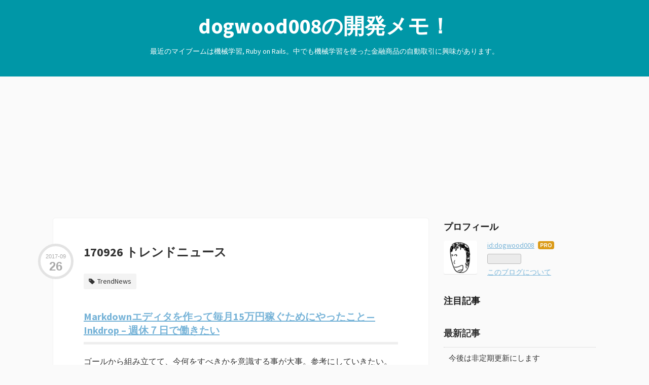

--- FILE ---
content_type: text/html; charset=utf-8
request_url: https://hatenablog-parts.com/embed?url=https%3A%2F%2Fblog.craftz.dog%2Fhow-i-built-a-markdown-editor-earning-1300-mo-profit-inkdrop-c6691eca7091
body_size: 1574
content:
<!DOCTYPE html>
<html
  lang="ja"
  >

  <head>
    <meta charset="utf-8"/>
    <meta name="viewport" content="initial-scale=1.0"/>
    <meta name="googlebot" content="noindex,indexifembedded" />

    <title></title>

    
<script
  id="embed-gtm-data-layer-loader"
  data-data-layer-page-specific=""
>
(function() {
  function loadDataLayer(elem, attrName) {
    if (!elem) { return {}; }
    var json = elem.getAttribute(attrName);
    if (!json) { return {}; }
    return JSON.parse(json);
  }

  var globalVariables = loadDataLayer(
    document.documentElement,
    'data-data-layer'
  );
  var pageSpecificVariables = loadDataLayer(
    document.getElementById('embed-gtm-data-layer-loader'),
    'data-data-layer-page-specific'
  );

  var variables = [globalVariables, pageSpecificVariables];

  if (!window.dataLayer) {
    window.dataLayer = [];
  }

  for (var i = 0; i < variables.length; i++) {
    window.dataLayer.push(variables[i]);
  }
})();
</script>

<!-- Google Tag Manager -->
<script>(function(w,d,s,l,i){w[l]=w[l]||[];w[l].push({'gtm.start':
new Date().getTime(),event:'gtm.js'});var f=d.getElementsByTagName(s)[0],
j=d.createElement(s),dl=l!='dataLayer'?'&l='+l:'';j.async=true;j.src=
'https://www.googletagmanager.com/gtm.js?id='+i+dl;f.parentNode.insertBefore(j,f);
})(window,document,'script','dataLayer','GTM-P4CXTW');</script>
<!-- End Google Tag Manager -->











    
<link rel="stylesheet" type="text/css" href="https://cdn.blog.st-hatena.com/css/embed.css?version=363cc9bffcfd2be6fc8d6454f1e0d0"/>


    <script defer id="blogcard-js" src="https://cdn.blog.st-hatena.com/js/blogcard.js?version=363cc9bffcfd2be6fc8d6454f1e0d0"></script>
  </head>
  <body class="body-iframe page-embed hatena-web-card">

    <div class="embed-wrapper">
      <div class="embed-wrapper-inner">
        
        <div class="embed-content with-thumb">
          
          
            <div class="thumb-wrapper">
              <a href="https://blog.craftz.dog/how-i-built-a-markdown-editor-earning-1300-mo-profit-inkdrop-c6691eca7091" target="_blank" data-track-component="entry_image">
                <img src="https://cdn.image.st-hatena.com/image/square/f3f2754ce3d8687c566d8351d07dab0e95ec80ba/backend=imagemagick;height=200;version=1;width=200/https%3A%2F%2Fmiro.medium.com%2Fv2%2Fresize%3Afit%3A1400%2Fformat%3Awebp%2F1%2AKOhItO5r3eZqzBdaWN4jOg.jpeg" class="thumb">
              </a>
            </div>
          
          <div class="entry-body">
            <h2 class="entry-title">
              <a href="https://blog.craftz.dog/how-i-built-a-markdown-editor-earning-1300-mo-profit-inkdrop-c6691eca7091" target="_blank" data-track-component="entry_title">Markdownエディタを作って月15万円稼ぐまでにやったこと — Inkdrop</a>
            </h2>
            <div class="entry-content">
              Markdownエディタを作って月15万円稼ぐまでにやったこと — Inkdrop

アイデア探しから最初の売り上げ、集客して成長させるまでの道のり

僕はフリーランスをしながら脱受託を目指してアプリを作って生活しています。だいたい1年のうち7割ぐらいをアプリ作りの時間に充てています。本稿では、Inkdropというマルチプラットフ…
            </div>
          </div>
        </div>
        <div class="embed-footer">
          
          <a href="https://blog.craftz.dog/how-i-built-a-markdown-editor-earning-1300-mo-profit-inkdrop-c6691eca7091" target="_blank" data-track-component="blog_domain"><img src="https://cdn-ak.favicon.st-hatena.com?url=https%3A%2F%2Fblog.craftz.dog%2Fhow-i-built-a-markdown-editor-earning-1300-mo-profit-inkdrop-c6691eca7091" alt="blog.craftz.dog" title="blog.craftz.dog" class="favicon"> blog.craftz.dog</a>
          
          <img src="https://s.st-hatena.com/entry.count.image?uri=https%3A%2F%2Fblog.craftz.dog%2Fhow-i-built-a-markdown-editor-earning-1300-mo-profit-inkdrop-c6691eca7091" alt="" class="star-count" />
          <a href="https://b.hatena.ne.jp/entry/s/blog.craftz.dog/how-i-built-a-markdown-editor-earning-1300-mo-profit-inkdrop-c6691eca7091" target="_blank" data-track-component="bookmark_count_image"><img src="https://b.hatena.ne.jp/entry/image/https://blog.craftz.dog/how-i-built-a-markdown-editor-earning-1300-mo-profit-inkdrop-c6691eca7091" class="bookmark-count"></a>
        </div>
      </div>
    </div>
  </body>
</html>


--- FILE ---
content_type: text/html; charset=utf-8
request_url: https://www.google.com/recaptcha/api2/aframe
body_size: 266
content:
<!DOCTYPE HTML><html><head><meta http-equiv="content-type" content="text/html; charset=UTF-8"></head><body><script nonce="cqD06dFgIjzQ_3jpRGTYPw">/** Anti-fraud and anti-abuse applications only. See google.com/recaptcha */ try{var clients={'sodar':'https://pagead2.googlesyndication.com/pagead/sodar?'};window.addEventListener("message",function(a){try{if(a.source===window.parent){var b=JSON.parse(a.data);var c=clients[b['id']];if(c){var d=document.createElement('img');d.src=c+b['params']+'&rc='+(localStorage.getItem("rc::a")?sessionStorage.getItem("rc::b"):"");window.document.body.appendChild(d);sessionStorage.setItem("rc::e",parseInt(sessionStorage.getItem("rc::e")||0)+1);localStorage.setItem("rc::h",'1770132611263');}}}catch(b){}});window.parent.postMessage("_grecaptcha_ready", "*");}catch(b){}</script></body></html>

--- FILE ---
content_type: text/css; charset=utf-8
request_url: https://usercss.blog.st-hatena.com/blog_style/6653458415123212570/f20af63c490824abc33845b9212c854d3257354d
body_size: 7828
content:
/* <system section="theme" selected="8454420450068575461"> */
/* @charset "utf-8";
@import url("https://fonts.googleapis.com/css?family=Source+Sans+Pro:400,700.css");
@import url("https://maxcdn.bootstrapcdn.com/font-awesome/4.1.0/css/font-awesome.min.css");
html,
body,
div,
span,
applet,
object,
iframe,
h1,
h2,
h3,
h4,
h5,
h6,
p,
blockquote,
pre,
a,
abbr,
acronym,
address,
big,
cite,
code,
del,
dfn,
em,
img,
ins,
kbd,
q,
s,
samp,
small,
strike,
strong,
sub,
sup,
tt,
var,
b,
u,
i,
center,
dl,
dt,
dd,
ol,
ul,
li,
fieldset,
form,
label,
legend,
table,
caption,
tbody,
tfoot,
thead,
tr,
th,
td,
article,
aside,
canvas,
details,
embed,
figure,
figcaption,
footer,
header,
hgroup,
menu,
nav,
output,
ruby,
section,
summary,
time,
mark,
audio,
video {
    border: 0;
    font-size: 100%;
    font: inherit;
    vertical-align: baseline;
    margin: 0;
    padding: 0;
}
article,
aside,
details,
figcaption,
figure,
footer,
header,
hgroup,
menu,
nav,
section {
    display: block;
}
body {
    line-height: 1;
}
ol,
ul {
    list-style: none;
}
blockquote,
q {
    quotes: none;
}
blockquote:before,
blockquote:after,
q:before,
q:after {
    content: none;
}
table {
    border-collapse: collapse;
    border-spacing: 0;
}
strong {
    font-weight: bold;
}
html {
    line-height: 1.6;
    font-family: 'Source Sans Pro', "ヒラギノ角ゴ Pro W3", "Hiragino Kaku Gothic Pro", "メイリオ", Meiryo, sans-serif;
    color: #1b1b1b;
    -webkit-text-size-adjust: 100%;
    -ms-text-size-adjust: 100%;
}
body {
    background-color: #fafafa;
}
a {
    color: #78b4d8;
}
a:hover,
a:focus {
    color: #B5E4FF;
}
[id="blog-title-inner"],
[id="navi-inner"],
[id="content-inner"],
[id="footer-inner"],
.breadcrumb {
    width: 1070px;
    margin: 0 auto;
}
[id="container"] {
    margin: 0 auto;
    padding: 0;
}
[id="blog-title-inner"] {
    text-align: center;
}
[id="globalheader-container"] {
    opacity: .35;
    filter:alpha(opacity=35);
}
[id="globalheader-container"]:hover {
    opacity: 1;
    filter:alpha(opacity=100);
}
[id="title"] {
    margin: 20px 10px;
    font-size: 42px;
    font-weight: 600;
    font-family: 'Source Sans Pro', "ヒラギノ角ゴ Pro W6", "ヒラギノ角ゴ Pro W3", "Hiragino Kaku Gothic Pro", "メイリオ", Meiryo, sans-serif;
}
[id="title"] a,
.entry-title a {
    color: inherit;
    text-decoration: none;
}
[id="blog-description"] {
    font-size: 14px;
    margin: 0 10px 30px;
    line-height: 1.4;
}
[id="content"],
[id="footer"],
[id="top-box"] {
    width: 100%;
}
[id="main"] {
    float: left;
    width: 740px;
}
[id="box2"] {
    float: right;
    width: 300px;
}
.hatena-module {
    margin-bottom: 30px;
    font-size: 14px;
    line-height: 1.4;
}
[id="pagetop"] {
    position: fixed;
    bottom: 40px;
    right: 20px;
}
[id="pagetop"] a {
    width: 48px;
    height: 48px;
    border-radius: 50%;
    line-height: 48px;
    display: inline-block;
    font-size: 24px;
    text-align: center;
    background-color: #ccc;
    color: #fff;
}
[id="footer"] {
    margin-top: 20px;
    padding-bottom: 20px;
    text-align: center;
    color: #999;
    font-size: 85%;
    line-height: 1.5;
}
.entry,
.archive-entry {
    margin-bottom: 30px;
    padding: 40px 60px;
    border-radius: 4px;
    font-size: 16px;
    line-height: 27px;
    color: #333;
    background-color: #fff;
    box-shadow: 0 0 2px rgba(0, 0, 0, .1);
}
.entry img {
    max-width: 100%;
    height: auto !important;
}
.entry-header {
    position: relative;
}
.entry-header .date {
    position: absolute;
    top: 0;
    left: -90px;
    width: 60px;
    height: 40px;
    padding: 10px 0;
    border: 5px solid #e3e3e3;
    border-radius: 50%;
    background: #fff;
    color: #bbb;
    text-align: center;
    line-height: 20px;
    font-family: Helvetica, Arial, sans-serif;
    font-size: 11px;
}
.entry-header .hyphen {
    display: none;
}
.date-year:after {
    content: "-";
}
.date-day {
    display: block;
    font-weight: bold;
    font-size: 24px;
}
.archive-entry .date a {
    color: #bbb;
    line-height: 20px;
    font-family: Helvetica, Arial, sans-serif;
    font-size: 12px;
    text-decoration: none;
}
.entry-header-menu {
    position: absolute;
    top: -40px;
    left: -10px;
}
.entry-header-menu a {
    display: inline-block;
    padding: 2px 10px;
    color: #fff;
    font-size: 14px;
    background-color: #333;
    text-align: center;
}
.entry-header-menu a:hover {
    background-color: #666;
}
.categories {
    margin-bottom: 30px;
    font-size: 14px;
}
.categories a {
    display: inline-block;
    margin: 5px 10px 5px 0;
    padding: 2px 10px;
    border-radius: 3px;
    background-color: #f3f3f3;
}
.categories a:before {
    position: relative;
    top: 2px;
    display: inline-block;
    margin-right: 5px;
    font-family: FontAwesome;
    content: "\f02b";
}
.entry-title,
.hatena-module-title,
.page-archive #main-inner>h2,
.page-archive .search-result>h2,
.entry-content h1 {
    margin: 10px 0 20px;
    font-family: 'Source Sans Pro', "ヒラギノ角ゴ Pro W6", "ヒラギノ角ゴ Pro W3", "Hiragino Kaku Gothic Pro", "メイリオ", Meiryo, sans-serif;
    font-size: 24px;
    font-weight: bold;
    line-height: 34px;
}
.hatena-module-title {
    margin: 0 0 10px;
    font-size: 18px;
}
.entry-content h2,
.entry-content h3,
.entry-content h4,
.entry-content h5 {
    position: relative;
    margin-top: 35px;
    margin-bottom: 20px;
    font-weight: bold;
}
.entry-content h2 {
    margin-left: -60px;
    padding: 20px 0 20px 58px;
    border-left: 2px solid #78b4d8;
    font-size: 125%;
}
.entry-content h3 {
    padding: 0 0 10px;
    border-bottom: 5px solid #eee;
    font-size: 125%;
}
.entry-content h4,
.entry-content h5 {
    font-size: 113%;
}
.entry-content h5 {
    font-weight: normal;
}
.entry-content p,
.entry-content blockquote,
.entry-content cite,
.entry-content table,
.entry-content pre,
.entry-content div,
.entry-content ul,
.entry-content ol,
.entry-content dl {
    margin: 20px 0;
}
.entry-content div > div,
.entry-content ul li>ul,
.entry-content ol li > ol {
    margin-top: 0;
    margin-bottom: 0;
}
.entry-content ul {
    list-style: disc;
    margin-left: 2em;
}
.entry-content ol {
    list-style: decimal;
    margin-left: 2em;
}
.entry-content dl dt {
    font-weight: bold;
}
.entry-content dl dd {
    margin: 0 0 5px 2em;
}
.entry-content blockquote {
    position: relative;
    border-top: 1px solid #ddd;
    border-bottom: 1px solid #ddd;
    padding: 10px 10px 10px 70px;
}
.entry-content blockquote *:first-child {
    margin-top: 10px;
}
.entry-content blockquote:before {
    position: absolute;
    top: 15px;
    left: 18px;
    color: #ddd;
    display: inline-block;
    font-family: FontAwesome;
    font-size: 36px;
    font-style: normal;
    font-weight: normal;
    line-height: 1;
    content: "\f10d";
}
.entry-content pre {
    padding: 15px;
    border: 1px solid #eee;
    background-color: #fafafa;
    font-size: 14px;
    line-height: 1.4;
}
.entry-content cite {
    font-size: 14px;
    font-style: italic;
}
.entry-content table {
    border-collapse: separate;
    background: #fafafa;
    border-top: 1px solid #fff;
    border-left: 1px solid #fff;
    border-right: 1px solid #f3f3f3;
    border-bottom: 1px solid #f3f3f3;
}
.entry-content table th,
.entry-content table td {
    padding: 10px;
    border-top: 1px solid #f3f3f3;
    border-left: 1px solid #f3f3f3;
    border-right: 1px solid #fff;
    border-bottom: 1px solid #fff;
}
.entry-content table th {
    font-weight: bold;
}
.entry-content hr {
    margin: 20px 0;
    border: none;
    border-top: 1px solid #ddd;
}
.hatena-asin-detail {
    margin: 20px 0 !important;
}
.hatena-asin-detail-info {
    overflow: hidden;
}
.hatena-asin-detail-info ul {
    margin: 0;
}
.hatena-asin-detail .hatena-asin-detail-foot {
    height: 0;
}
.entry-footer {
    margin-top: 30px;
    border-top: 1px solid #eee;
    padding: 10px 0;
    color: #999;
}
.entry-footer .author .user-name-nickname:before {
    display: inline-block;
    margin-right: 3px;
    color: #ccc;
    font-family: FontAwesome;
    content: "\f007";
}
.page-about .entry-content > dl dt {
    margin: 0 -5px;
    padding: 5px;
    border-bottom: 1px dotted #ccc;
    font-weight: normal;
}
.page-about .entry-content>dl dt:before {
    display: inline-block;
    width: 20px;
    margin-right: 5px;
    text-align: center;
    color: #aaa;
    font-family: FontAwesome;
}
.page-about .entry-content>dl dt:nth-child(1):before {
    content: "\f109";
}
.page-about .entry-content>dl dt:nth-child(3):before {
    content: "\f129";
}
.page-about .entry-content>dl dt:nth-child(5):before {
    content: "\f007";
}
.page-about .entry-content>dl dt:nth-child(7):before {
    content: "\f0f6";
}
.page-about .entry-content>dl dt:nth-child(9):before {
    content: "\f073";
}
.page-about .entry-content>dl dt:nth-child(11):before {
    content: "\f07e";
}
.page-about .entry-content>dl dt:nth-child(13):before {
    content: "\f1ab";
}
.page-about .entry-content>dl dt:nth-child(15):before {
    content: "\f06e";
}
.page-about .entry-content>dl dt:nth-child(17):before {
    content: "\f044";
}
.page-about .entry-content>dl dt:nth-child(19):before {
    content: "\f0c0";
}
.page-about .entry-content > dl dd {
    margin: 10px 0 20px;
}
.page-about .entry-content div.info {
    margin: 0;
}
.page-about .entry-content .subscription-count {
    display: block;
    margin-bottom: 5px;
}
.page-about .info img.profile-icon {
    display: inline-block;
    height: 32px !important;
    width: 32px;
    margin: 2px;
    box-shadow: 0 0 1px rgba(0, 0, 0, .3);
}
.entry-see-more,
.leave-comment-title {
    display: inline-block;
    padding: 5px 15px;
    border-radius: 3px;
    text-decoration: none;
}
.entry-see-more {
    border: 1px solid #78b4d8;
}
.leave-comment-title {
    border: 1px solid #ddd;
    font-size: 14px;
    color: #aaa;
}
.entry-see-more:before,
.leave-comment-title:before {
    display: inline-block;
    margin-right: 8px;
    font-family: FontAwesome;
}
.entry-see-more:before {
    content: "\f138";
}
.leave-comment-title:before {
    content: "\f0e5";
}
.entry-see-more:hover {
    background-color: #78b4d8;
    color: #fff;
}
.leave-comment-title:hover {
    background-color: #fafafa;
    color: #999;
}
.comment {
    margin: 20px 0;
}
.comment > li {
    padding: 10px 5px;
    font-size: 14px;
}
.comment-content p {
    line-height: 1.3;
    margin-bottom: 1em;
}
.snsBtn p {
    margin: 10px 0;
}
.snsBtn > ul {
    display: table;
    border: 1px solid #ddd;
    border-radius: 3px;
}
.snsBtn > ul > li {
    display: table-cell;
    border-left: 1px solid #ddd;
}
.snsBtn>ul>li:first-child {
    border-left: none;
}
.snsBtn > ul > li a {
    display: block;
    width: 1em;
    padding: 10px 16px;
    text-align: center;
}
.hatena-module-profile .hatena-module-body {
    position: relative;
    padding-left: 86px;
}
.hatena-module-profile .profile-icon {
    position: absolute;
    top: 0;
    left: 0;
    border: 1px solid #fff;
    border-radius: 3px;
    box-shadow: 0 1px 1px rgba(0, 0, 0, .1);
}
.id {
    display: block;
    margin-bottom: 5px;
}
.recent-entries.hatena-urllist > li,
.hatena-module-links .hatena-urllist>li,
.hatena-urllist .archive-module-year .archive-module-month,
.archive-module-year-title,
.recent-comments.hatena-urllist>li,
.comment>li,
.entries-access-ranking-item,
.related-entries-item,
.circle-urllist li {
    border-bottom: 1px dotted #ccc;
}

.recent-entries.hatena-urllist>li:first-child,
.hatena-module-links .hatena-urllist>li:first-child,
.hatena-urllist .archive-module-year:first-child,
.recent-comments.hatena-urllist>li:first-child,
.comment>li:first-child,
.entries-access-ranking-item:first-child,
.related-entries-item:first-child,
.circle-urllist li:first-child {
    border-top: 1px dotted #ccc;
}
.hatena-module-links .hatena-urllist > li a,
.archive-module-year-title,
.hatena-urllist .archive-module-year .archive-module-month a {
    position: relative;
    display: block;
    padding: 10px 10px 10px 32px;
}
.hatena-module-links .hatena-urllist>li a:after,
.hatena-urllist .archive-module-year .archive-module-month a:after {
    display: inline-block;
    position: absolute;
    top: 10px;
    left: 8px;
    color: #ccc;
    font-family: FontAwesome;
    content: "\f138";
}
.recent-entries-item-inner,
.related-entries-item-inner,
.entries-access-ranking-item-inner,
.recent-comments.hatena-urllist > li {
    padding: 0.7em;
}
.urllist-date-link a {
    color: #999 !important;
}
.urllist-with-thumbnails li .urllist-image {
    margin-bottom: 0;
}
.urllist-category-link {
    display: inline-block;
    margin: 5px 5px 5px 0;
    padding: 3px 5px;
    border-radius: 3px;
    background: #eee;
    font-size: 12px;
}
.hatena-module-category .hatena-urllist li {
    display: inline-block;
    margin: 0 10px 10px 0;
}
.hatena-module-category .hatena-urllist li a {
    display: inline-block;
    padding: 5px 10px;
    border-radius: 3px;
    background-color: #ededed;
}
.page-archive .entry-thumb {
    border-radius: 3px;
    margin-right: 20px;
}
.page-archive .entry-description {
    overflow: hidden;
}
.hatena-urllist .archive-module-year {
    position: relative;
    z-index: 1;
    overflow: hidden;
}
.hatena-module-body .archive-module-button {
    position: absolute;
    top: 10px;
    left: 8px;
    z-index: 9;
}
.archive-module-hide-button,
.archive-module-show-button {
    display: inline-block;
    width: 16px;
    height: 16px;
    margin-right: 5px;
    font-size: 10px;
    line-height: 16px;
    text-align: center;
}
.hatena-urllist .archive-module-year .archive-module-months {
    margin-left: 30px;
}
.hatena-urllist .archive-module-year .archive-module-month {
    margin: 0;
}
.archive-module-calendar .archive-module-calendar-week td {
    padding: 1px;
}
.archive-module-calendar .archive-module-calendar-week td a {
    display: block;
    color: #333;
    text-decoration: none;
    background-color: #eee;
    background-color: rgba(0, 0, 0, .06);
}
.archive-module-calendar .archive-module-calendar-week td a:hover {
    background-color: #ccc;
    background-color: rgba(0, 0, 0, .1);
}
.circle-urllist li {
    display: table !important;
    width: 100%;
}
.circle-urllist > li > a {
    display: table-cell;
    vertical-align: top;
    padding: 10px 8px;
}
.circle-urllist > li > a {
    vertical-align: middle;
}
.circle-urllist>li>a:first-child {
    width: 24px;
    line-height: 1;
}
.hatena-module-body .circle-urllist .circle-image {
    float: none;
    width: 24px;
    height: auto;
    margin: 0;
}
.circle-image {
    border: 1px solid #fff;
    border-radius: 3px;
    box-shadow: 0 1px 1px rgba(0, 0, 0, .1);
}
.recent-comments .user-name-paren,
.recent-comments .user-name-hatena-id {
    font-size: 12px;
    color: #999;
}
.recent-comments .recent-comment-time {
    font-style: normal;
    font-size: 12px;
}
.pager {
    margin: 20px 0;
    text-align: center;
    font-size: 14px;
}
.pager .pager-next,
.pager .pager-prev {
    display: inline-block;
    margin: 0 20px;
}
.pager a {
    display: inline-block;
    color: #999;
    text-decoration: none;
}
.pager-next a:before,
.pager-prev a:before {
    display: block;
    font-family: FontAwesome;
    width: 48px;
    height: 48px;
    margin: 0 auto 10px;
    border-radius: 50%;
    background-color: #ccc;
    color: #fff;
    font-size: 24px;
    text-align: center;
    line-height: 48px;
}
.pager-next a:before {
    content: "\f105";
}
.pager-prev a:before {
    content: "\f104";
}
.pager-arrow {
    display: none;
}
[id="top-box"] {
    background-color: rgba(0, 0, 0, .02);
    margin-bottom: 30px;
}
.breadcrumb {
    padding: 15px 0;
    font-size: 85%;
    color: #aaa;
}
.breadcrumb a,
.breadcrumb span {
    display: inline-block;
    margin: 0 5px;
}
.search-form,
.search-result-form {
    padding-right: 60px;
    position: relative;
}
.search-result-form {
    max-width: none;
}
.hatena-module-search-box .search-module-input,
.hatena-module-search-box .search-module-button {
    border: 1px solid #ccc;
    border-radius: 4px;
    -moz-background-clip: padding;
    -webkit-background-clip: padding-box;
    background-clip: padding-box;
    -moz-box-sizing: border-box;
    -webkit-box-sizing: border-box;
    -ms-box-sizing: border-box;
    box-sizing: border-box;
    font: inherit;
}
.hatena-module-search-box .search-module-input {
    width: 100%;
    padding: 10px;
    background: #fefefe;
}
.hatena-module-search-box .search-module-button {
    padding: 8px 10px;
    position: absolute;
    top: 2px;
    right: 0;
}
.hatena-module-search-box .search-module-button:hover {
    cursor: pointer;
    background: #ccc;
}
.search-result-form .search-result-input {
    padding: 10px;
    font: inherit;
}
.search-result-form .search-result-button {
    height: 30px;
}
[id="pagetop"] a:hover,
[id="pagetop"] a:focus,
.pager a:hover:before,
.snsBtn a:hover {
    background-color: #78b4d8;
    color: #fff;
}
[id="breadcrumb"] a,
.entry-footer-time a,
.breadcrumb a,
.archive-module-year a {
    color: #999;
}
[id="footer"] a,
[id="site-title"] a,
.entry-title a,
.categories a,
#recentEntry>li>a,
.hatena-module-title a,
.recent-entries.hatena-urllist>li a,
.related-entries.hatena-urllist>li a,
.circle-urllist>li>a,
.hatena-module-links .hatena-urllist>li a,
.hatena-urllist .archive-module-year a,
.entries-access-ranking-item-inner a,
.hatena-module-category .hatena-urllist li a {
    color: #333;
    text-decoration: none;
}
.entry-header .date a,
.snsBtn a,
[id="footer"] a {
    color: #aaa;
    text-decoration: none;
}
.entry-title a:hover,
.pager a:hover,
.hatena-module-title a:hover,
.archive-module-hide-button,
.archive-module-show-button,
.recent-entries.hatena-urllist>li a:hover,
.related-entries.hatena-urllist>li a:hover,
.entries-access-ranking-item-inner a:hover {
    color: #78b4d8;
}
.categories a:hover,
.hatena-module-category .hatena-urllist li a:hover {
    background-color: #e3e3e3;
}
.hatena-module-links .hatena-urllist>li a:hover,
.circle-urllist>li:hover,
.hatena-urllist .archive-module-year a:hover {
    background-color: #ededed;
    background-color: rgba(0, 0, 0, .05);
}
.author,
.entry-footer-time {
    font-size: 14px;
}
[id="content"]:after,
.post-footer:after,
.urllist-item-inner:after,
.hatena-asin-detail:after,
.clearfix:after {
    display: block;
    visibility: hidden;
    clear: both;
    height: 0;
    content: " ";
    font-size: 0;
}
[id="content"],
.post-footer,
.urllist-item-inner,
.hatena-asin-detail,
.clearfix {
    display: block;
}
.fa-hatena:before {
    content: "B!";
    font-family: Verdana;
    font-weight: bold;
}

.entry-footer-modules {
    padding-top: 20px;
}

@media screen and(max-width:1150px) {
    [id="blog-title-inner"],
    [id="navi-inner"],
    [id="content-inner"],
    [id="footer-inner"],
    .breadcrumb {
        width: 740px;
    }
    [id="main"] {
        float: none;
        width: 100%;
    }
    [id="box2"] {
        float: none;
        width: 100%;
    }
}
@media(max-width:767px) {
    [id="blog-title-inner"],
    [id="navi-inner"],
    [id="content-inner"],
    [id="footer-inner"],
    .breadcrumb {
        width: 100%;
    }
    [id="main-inner"],
    [id="box2-inner"] {
        padding-left: 10px;
        padding-right: 10px;
    }
    .entry {
        margin-top: 60px;
        padding: 40px 20px 20px;
    }
    .archive-entry {
        padding: 20px;
    }
    .page-archive .entry-thumb {
        float: none;
        margin: 0 auto 20px;
    }
    .entry-header .date {
        position: absolute;
        top: -90px;
        left: 50%;
        margin-left: -30px;
    }
    .entry-content p {
        overflow: hidden;
    }
    .entry-content h2 {
        margin-left: -20px;
        padding-left: 18px;
    }
    .entry-content .hatena-image-left,
    .entry-content .hatena-image-right {
        float: none;
        display: block;
        margin: 1em auto;
    }
    .breadcrumb {
        margin-bottom: 60px;
    }
    .permalink.pager {
        border-top: 1px solid #ededed;
        border-bottom: 1px solid #fff;
    }
    .permalink.pager .pager-next,
    .permalink.pager .pager-prev {
        display: block;
        margin: 0;
        border-top: 1px solid #fff;
        border-bottom: 1px solid #ededed;
    }
    .permalink.pager a {
        display: block;
        padding: 15px 10px;
        position: relative;
        line-height: 1.3;
    }
    .permalink .pager-next a {
        padding-right: 40px;
        text-align: right;
    }
    .permalink .pager-prev a {
        padding-left: 40px;
        text-align: left;
    }
    .permalink .pager-next a:before,
    .permalink .pager-prev a:before {
        position: absolute;
        top: 50%;
        font-family: FontAwesome;
        width: 24px;
        height: 24px;
        margin: -12px 0 0;
        font-size: 12px;
        line-height: 24px;
    }
    .permalink .pager-next a:before {
        right: 5px;
    }
    .permalink .pager-prev a:before {
        left: 5px;
    }
}
/* </system> */

/* contents from upper css file: */
/*
Theme Name: Simple Gray
Theme URI: http://blog.hatena.ne.jp/-/store/theme/8454420450068575461
Description: 薄いグレーが背景のシンプルな2カラムレイアウトのテーマです。一応レスポンシブデザインにも対応しています。サイドバーのタイトルは英語表記か日本語表記どちらかに統一した方がキレイに見えます。【カスタマイズ情報】[http://goo.gl/bQYQcL]【更新情報】2014.11.13月別アーカイブのカレンダー形式のCSSスタイルを追加しました。2014.10.29CSSソースコードの圧縮を行いました。2014.10.22aboutページ内における読者数のアイコンの表示の不具合を修正しました。
Author: mr58n
Author URI: http://blog.hatena.ne.jp/mr58n/
*/
/*
Modified by dogwood008, changed import url scheme from http to https.
*/
@charset "utf-8";@import url("https://fonts.googleapis.com/css?family=Source+Sans+Pro:400,700.css");@import url("https://maxcdn.bootstrapcdn.com/font-awesome/4.1.0/css/font-awesome.min.css");html,body,div,span,applet,object,iframe,h1,h2,h3,h4,h5,h6,p,blockquote,pre,a,abbr,acronym,address,big,cite,code,del,dfn,em,img,ins,kbd,q,s,samp,small,strike,strong,sub,sup,tt,var,b,u,i,center,dl,dt,dd,ol,ul,li,fieldset,form,label,legend,table,caption,tbody,tfoot,thead,tr,th,td,article,aside,canvas,details,embed,figure,figcaption,footer,header,hgroup,menu,nav,output,ruby,section,summary,time,mark,audio,video{border:0;font-size:100%;font:inherit;vertical-align:baseline;margin:0;padding:0;}article,aside,details,figcaption,figure,footer,header,hgroup,menu,nav,section{display:block;}body{line-height:1;}ol,ul{list-style:none;}blockquote,q{quotes:none;}blockquote:before,blockquote:after,q:before,q:after{content:none;}table{border-collapse:collapse;border-spacing:0;}strong{font-weight:bold;}html{line-height:1.6;font-family:'Source Sans Pro',"ヒラギノ角ゴ Pro W3","Hiragino Kaku Gothic Pro","メイリオ",Meiryo,sans-serif;color:#1b1b1b;-webkit-text-size-adjust:100%;-ms-text-size-adjust:100%;}body{background-color:#fafafa;}a{color:#78b4d8;}a:hover,a:focus{color:#B5E4FF;}[id="blog-title-inner"],[id="navi-inner"],[id="content-inner"],[id="footer-inner"],.breadcrumb{width:1070px;margin:0 auto;}[id="container"]{margin:0;padding:0;margin:0 auto;}[id="blog-title-inner"]{text-align:center;}[id="globalheader-container"]{opacity:.35;filter:alpha(opacity=35);}[id="globalheader-container"]:hover{opacity:1;filter:alpha(opacity=100);}[id="title"]{margin:20px 10px;font-size:42px;font-weight:600;font-family:'Source Sans Pro',"ヒラギノ角ゴ Pro W6","ヒラギノ角ゴ Pro W3","Hiragino Kaku Gothic Pro","メイリオ",Meiryo,sans-serif;}[id="title"] a,.entry-title a{color:inherit;text-decoration:none;}[id="blog-description"]{font-size:14px;margin:0 10px 30px;line-height:1.4;}[id="content"],[id="footer"],[id="top-box"]{width:100%;}[id="main"]{float:left;width:740px;}[id="box2"]{float:right;width:300px;}.hatena-module{margin-bottom:30px;font-size:14px;line-height:1.4;}[id="pagetop"]{position:fixed;bottom:40px;right:20px;}[id="pagetop"] a{width:48px;height:48px;border-radius:50%;line-height:48px;display:inline-block;font-size:24px;text-align:center;background-color:#ccc;color:#fff;}[id="footer"]{margin-top:20px;padding-bottom:20px;text-align:center;color:#999;font-size:85%;line-height:1.5;}.entry,.archive-entry{margin-bottom:30px;padding:40px 60px;border-radius:4px;font-size:16px;line-height:27px;color:#333;background-color:#fff;box-shadow:0 0 2px rgba(0,0,0,.1);}.entry img{max-width:100%;height:auto!important;}.entry-header{position:relative;}.entry-header .date{position:absolute;top:0;left:-90px;width:60px;height:40px;padding:10px 0;border:5px solid #e3e3e3;border-radius:50%;background:#fff;color:#bbb;text-align:center;line-height:20px;font-family:Helvetica,Arial,sans-serif;font-size:11px;}.entry-header .hyphen{display:none;}.date-year:after{content:"-";}.date-day{display:block;font-weight:bold;font-size:24px;}.archive-entry .date a{color:#bbb;line-height:20px;font-family:Helvetica,Arial,sans-serif;font-size:12px;text-decoration:none;}.entry-header-menu{position:absolute;top:-40px;left:-10px;}.entry-header-menu a{display:inline-block;padding:2px 10px;color:#fff;font-size:14px;background-color:#333;text-align:center;}.entry-header-menu a:hover{background-color:#666;}.categories{margin-bottom:30px;font-size:14px;}.categories a{display:inline-block;margin:5px 10px 5px 0;padding:2px 10px;border-radius:3px;background-color:#f3f3f3;}.categories a:before{position:relative;top:2px;display:inline-block;margin-right:5px;font-family:FontAwesome;content:"\f02b";}.entry-title,.hatena-module-title,.page-archive #main-inner>h2,.page-archive .search-result>h2,.entry-content h1{margin:10px 0 20px;font-family:'Source Sans Pro',"ヒラギノ角ゴ Pro W6","ヒラギノ角ゴ Pro W3","Hiragino Kaku Gothic Pro","メイリオ",Meiryo,sans-serif;font-size:24px;font-weight:bold;line-height:34px;}.hatena-module-title{margin:0 0 10px;font-size:18px;}.entry-content h2,.entry-content h3,.entry-content h4,.entry-content h5{position:relative;margin-top:35px;margin-bottom:20px;font-weight:bold;}.entry-content h2{margin-left:-60px;padding:20px 0 20px 58px;border-left:2px solid #78b4d8;font-size:125%;}.entry-content h3{padding:0 0 10px;border-bottom:5px solid #eee;font-size:125%;}.entry-content h4,.entry-content h5{font-size:113%;}.entry-content h5{font-weight:normal;}.entry-content p,.entry-content blockquote,.entry-content cite,.entry-content table,.entry-content pre,.entry-content div,.entry-content ul,.entry-content ol,.entry-content dl{margin:20px 0;}.entry-content div>div,.entry-content ul li>ul,.entry-content ol li>ol{margin-top:0;margin-bottom:0;}.entry-content ul{list-style:disc;margin-left:2em;}.entry-content ol{list-style:decimal;margin-left:2em;}.entry-content dl dt{font-weight:bold;}.entry-content dl dd{margin:0 0 5px 2em;}.entry-content blockquote{position:relative;border-top:1px solid #ddd;border-bottom:1px solid #ddd;padding:10px 10px 10px 70px;}.entry-content blockquote *:first-child{margin-top:10px;}.entry-content blockquote:before{position:absolute;top:15px;left:18px;color:#ddd;display:inline-block;font-family:FontAwesome;font-size:36px;font-style:normal;font-weight:normal;line-height:1;content:"\f10d";}.entry-content pre{padding:15px;border:1px solid #eee;background-color:#fafafa;font-size:14px;line-height:1.4;}.entry-content cite{font-size:14px;font-style:italic;}.entry-content table{border-collapse:separate;background:#fafafa;border-top:1px solid #fff;border-left:1px solid #fff;border-right:1px solid #f3f3f3;border-bottom:1px solid #f3f3f3;}.entry-content table th,.entry-content table td{padding:10px;border-top:1px solid #f3f3f3;border-left:1px solid #f3f3f3;border-right:1px solid #fff;border-bottom:1px solid #fff;}.entry-content table th{font-weight:bold;}.entry-content hr{margin:20px 0;border:none;border-top:1px solid #ddd;}.hatena-asin-detail{margin:20px 0!important;}.hatena-asin-detail-info{overflow:hidden;}.hatena-asin-detail-info ul{margin:0;}.hatena-asin-detail .hatena-asin-detail-foot{height:0;}.entry-footer{margin-top:30px;border-top:1px solid #eee;padding:10px 0;color:#999;}.entry-footer .author .user-name-nickname:before{display:inline-block;margin-right:3px;color:#ccc;font-family:FontAwesome;content:"\f007";}.page-about .entry-content>dl dt{margin:0 -5px;padding:5px;border-bottom:1px dotted #ccc;font-weight:normal;}.page-about .entry-content>dl dt:before{display:inline-block;width:20px;margin-right:5px;text-align:center;color:#aaa;font-family:FontAwesome;}.page-about .entry-content>dl dt:nth-child(1):before{content:"\f109";}.page-about .entry-content>dl dt:nth-child(3):before{content:"\f129";}.page-about .entry-content>dl dt:nth-child(5):before{content:"\f007";}.page-about .entry-content>dl dt:nth-child(7):before{content:"\f0f6";}.page-about .entry-content>dl dt:nth-child(9):before{content:"\f073";}.page-about .entry-content>dl dt:nth-child(11):before{content:"\f07e";}.page-about .entry-content>dl dt:nth-child(13):before{content:"\f1ab";}.page-about .entry-content>dl dt:nth-child(15):before{content:"\f06e";}.page-about .entry-content>dl dt:nth-child(17):before{content:"\f044";}.page-about .entry-content>dl dt:nth-child(19):before{content:"\f0c0";}.page-about .entry-content>dl dd{margin:10px 0 20px 0;}.page-about .entry-content div.info{margin:0;}.page-about .entry-content .subscription-count{display:block;margin-bottom:5px;}.page-about .info img.profile-icon{display:inline-block;height:32px!important;width:32px;margin:2px;box-shadow:0 0 1px rgba(0,0,0,.3);}.entry-see-more,.leave-comment-title{display:inline-block;padding:5px 15px;border-radius:3px;text-decoration:none;}.entry-see-more{border:1px solid #78b4d8;}.leave-comment-title{border:1px solid #ddd;font-size:14px;color:#aaa;}.entry-see-more:before,.leave-comment-title:before{display:inline-block;margin-right:8px;font-family:FontAwesome;}.entry-see-more:before{content:"\f138";}.leave-comment-title:before{content:"\f0e5";}.entry-see-more:hover{background-color:#78b4d8;color:#fff;}.leave-comment-title:hover{background-color:#fafafa;color:#999;}.comment{margin:20px 0;}.comment>li{padding:10px 5px;font-size:14px;}.comment-content p{line-height:1.3;margin-bottom:1em;}.snsBtn p{margin:10px 0;}.snsBtn>ul{display:table;border:1px solid #ddd;border-radius:3px;}.snsBtn>ul>li{display:table-cell;border-left:1px solid #ddd;}.snsBtn>ul>li:first-child{border-left:none;}.snsBtn>ul>li a{display:block;width:1em;padding:10px 16px;text-align:center;}.hatena-module-profile .hatena-module-body{position:relative;padding-left:86px;}.hatena-module-profile .profile-icon{position:absolute;top:0;left:0;border:1px solid #fff;border-radius:3px;box-shadow:0 1px 1px rgba(0,0,0,.1);}.id{display:block;margin-bottom:5px;}.recent-entries.hatena-urllist>li,.hatena-module-links .hatena-urllist>li,.hatena-urllist .archive-module-year .archive-module-month,.archive-module-year-title,.recent-comments.hatena-urllist>li,.comment>li,.entries-access-ranking-item,.circle-urllist li{border-bottom:1px dotted #ccc;}.recent-entries.hatena-urllist>li:first-child,.hatena-module-links .hatena-urllist>li:first-child,.hatena-urllist .archive-module-year:first-child,.recent-comments.hatena-urllist>li:first-child,.comment>li:first-child,.entries-access-ranking-item:first-child,.circle-urllist li:first-child{border-top:1px dotted #ccc;}.hatena-module-links .hatena-urllist>li a,.archive-module-year-title,.hatena-urllist .archive-module-year .archive-module-month a{position:relative;display:block;padding:10px 10px 10px 32px;}.hatena-module-links .hatena-urllist>li a:after,.hatena-urllist .archive-module-year .archive-module-month a:after{display:inline-block;position:absolute;top:10px;left:8px;color:#ccc;font-family:FontAwesome;content:"\f138";}.recent-entries-item-inner,.entries-access-ranking-item-inner,.recent-comments.hatena-urllist>li{padding:.7em;}.urllist-date-link a{color:#999!important;}.urllist-with-thumbnails li .urllist-image{margin-bottom:0;}.urllist-category-link{display:inline-block;margin:5px 5px 5px 0;padding:3px 5px;border-radius:3px;background:#eee;font-size:12px;}.hatena-module-category .hatena-urllist li{display:inline-block;margin:0 10px 10px 0;}.hatena-module-category .hatena-urllist li a{display:inline-block;padding:5px 10px;border-radius:3px;background-color:#ededed;}.page-archive .entry-thumb{border-radius:3px;margin-right:20px;}.page-archive .entry-description{overflow:hidden;}.hatena-urllist .archive-module-year{position:relative;z-index:1;overflow:hidden;}.hatena-module-body .archive-module-button{position:absolute;top:10px;left:8px;z-index:9;}.archive-module-hide-button,.archive-module-show-button{display:inline-block;width:16px;height:16px;margin-right:5px;font-size:10px;line-height:16px;text-align:center;}.hatena-urllist .archive-module-year .archive-module-months{margin-left:30px;}.hatena-urllist .archive-module-year .archive-module-month{margin:0;}.archive-module-calendar .archive-module-calendar-week td{padding:1px;}.archive-module-calendar .archive-module-calendar-week td a{display:block;color:#333;text-decoration:none;background-color:#eee;background-color:rgba(0,0,0,.06);}.archive-module-calendar .archive-module-calendar-week td a:hover{background-color:#ccc;background-color:rgba(0,0,0,.1);}.circle-urllist li{display:table!important;width:100%;}.circle-urllist>li>a{display:table-cell;vertical-align:top;padding:10px 8px;}.circle-urllist>li>a{vertical-align:middle;}.circle-urllist>li>a:first-child{width:24px;line-height:1;}.hatena-module-body .circle-urllist .circle-image{float:none;width:24px;height:auto;margin:0;}.circle-image{border:1px solid #fff;border-radius:3px;box-shadow:0 1px 1px rgba(0,0,0,.1);}.recent-comments .user-name-paren,.recent-comments .user-name-hatena-id{font-size:12px;color:#999;}.recent-comments .recent-comment-time{font-style:normal;font-size:12px;}.pager{margin:20px 0;text-align:center;font-size:14px;}.pager .pager-next,.pager .pager-prev{display:inline-block;margin:0 20px;}.pager a{display:inline-block;color:#999;text-decoration:none;}.pager-next a:before,.pager-prev a:before{display:block;font-family:FontAwesome;width:48px;height:48px;margin:0 auto 10px;border-radius:50%;background-color:#ccc;color:#fff;font-size:24px;text-align:center;line-height:48px;}.pager-next a:before{content:"\f105";}.pager-prev a:before{content:"\f104";}.pager-arrow{display:none;}[id="top-box"]{background-color:rgba(0,0,0,.02);margin-bottom:30px;}.breadcrumb{padding:15px 0;font-size:85%;color:#aaa;}.breadcrumb a,.breadcrumb span{display:inline-block;margin:0 5px;}.search-form,.search-result-form{padding-right:60px;position:relative;}.search-result-form{max-width:none;}.hatena-module-search-box .search-module-input,.hatena-module-search-box .search-module-button{border:1px solid #ccc;border-radius:4px;-moz-background-clip:padding;-webkit-background-clip:padding-box;background-clip:padding-box;-moz-box-sizing:border-box;-webkit-box-sizing:border-box;-ms-box-sizing:border-box;box-sizing:border-box;font:inherit;}.hatena-module-search-box .search-module-input{width:100%;padding:10px 10px;background:#fefefe;}.hatena-module-search-box .search-module-button{padding:8px 10px;position:absolute;top:2px;right:0;}.hatena-module-search-box .search-module-button:hover{cursor:pointer;background:#ccc;}.search-result-form .search-result-input{padding:10px;font:inherit;}.search-result-form .search-result-button{height:30px;}[id="pagetop"] a:hover,[id="pagetop"] a:focus,.pager a:hover:before,.snsBtn a:hover{background-color:#78b4d8;color:#fff;}[id="breadcrumb"] a,.entry-footer-time a,.breadcrumb a,.archive-module-year a{color:#999;}[id="footer"] a,[id="site-title"] a,.entry-title a,.categories a,#recentEntry>li>a,.hatena-module-title a,.recent-entries.hatena-urllist>li a,.circle-urllist>li>a,.hatena-module-links .hatena-urllist>li a,.hatena-urllist .archive-module-year a,.entries-access-ranking-item-inner a,.hatena-module-category .hatena-urllist li a{color:#333;text-decoration:none;}.entry-header .date a,.snsBtn a,[id="footer"] a{color:#aaa;text-decoration:none;}.entry-title a:hover,.pager a:hover,.hatena-module-title a:hover,.archive-module-hide-button,.archive-module-show-button,.recent-entries.hatena-urllist>li a:hover,.entries-access-ranking-item-inner a:hover{color:#78b4d8;}.categories a:hover,.hatena-module-category .hatena-urllist li a:hover{background-color:#e3e3e3;}.hatena-module-links .hatena-urllist>li a:hover,.circle-urllist>li:hover,.hatena-urllist .archive-module-year a:hover{background-color:#ededed;background-color:rgba(0,0,0,.05);}.author,.entry-footer-time{font-size:14px;}[id="content"]:after,.post-footer:after,.urllist-item-inner:after,.hatena-asin-detail:after,.clearfix:after{display:block;visibility:hidden;clear:both;height:0;content:" ";font-size:0;}[id="content"],.post-footer,.urllist-item-inner,.hatena-asin-detail,.clearfix{display:block;}.fa-hatena:before{content:"B!";font-family:Verdana;font-weight:bold;}@media screen and (max-width:1150px){[id="blog-title-inner"],[id="navi-inner"],[id="content-inner"],[id="footer-inner"],.breadcrumb{width:740px;}[id="main"]{float:none;width:100%;}[id="box2"]{float:none;width:100%;}} @media (max-width:767px){[id="blog-title-inner"],[id="navi-inner"],[id="content-inner"],[id="footer-inner"],.breadcrumb{width:100%;}[id="main-inner"],[id="box2-inner"]{padding-left:10px;padding-right:10px;}.entry{margin-top:60px;padding:40px 20px 20px;}.archive-entry{padding:20px;}.page-archive .entry-thumb{float:none;margin:0 auto 20px;}.entry-header .date{position:absolute;top:-90px;left:50%;margin-left:-30px;}.entry-content p{overflow:hidden;}.entry-content h2{margin-left:-20px;padding-left:18px;}.entry-content .hatena-image-left,.entry-content .hatena-image-right{float:none;display:block;margin:1em auto 1em;}.breadcrumb{margin-bottom:60px;}.permalink.pager{border-top:1px solid #ededed;border-bottom:1px solid #fff;}.permalink.pager .pager-next,.permalink.pager .pager-prev{display:block;margin:0;border-top:1px solid #fff;border-bottom:1px solid #ededed;}.permalink.pager a{display:block;padding:15px 10px;position:relative;line-height:1.3;}.permalink .pager-next a{padding-right:40px;text-align:right;}.permalink .pager-prev a{padding-left:40px;text-align:left;}.permalink .pager-next a:before,.permalink .pager-prev a:before{position:absolute;top:50%;font-family:FontAwesome;width:24px;height:24px;margin:-12px 0 0 0;font-size:12px;line-height:24px;}.permalink .pager-next a:before{right:5px;}.permalink .pager-prev a:before{left:5px;}}
/* /contents from upper css file: */


/* Custom CSS */
header#blog-title{
    background-color: #0097A7;
    color: #fff;
    padding-top: 10px;
    padding-bottom: 10px;
}
/* /Custom CSS */